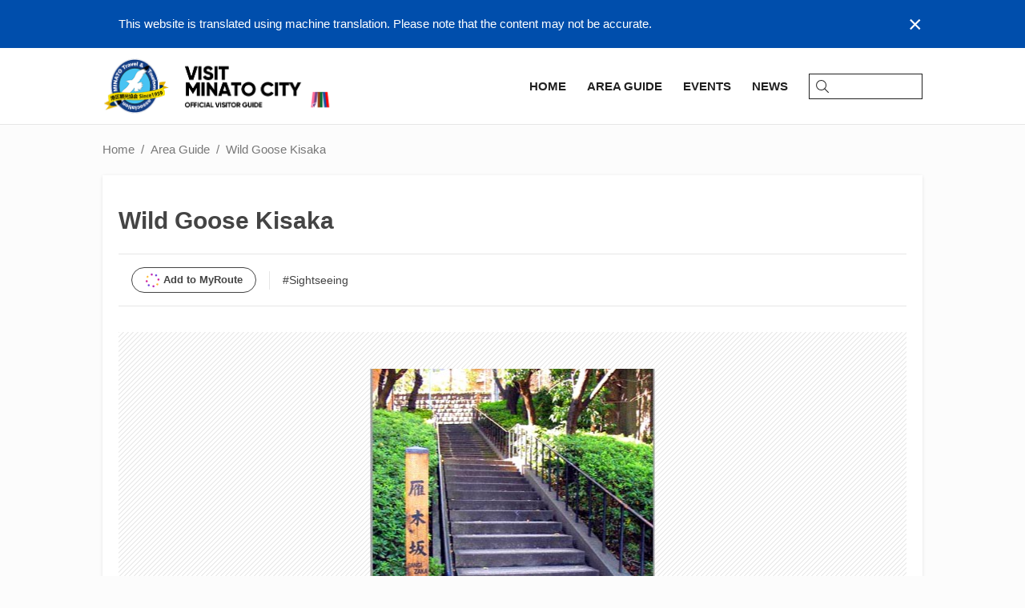

--- FILE ---
content_type: text/html; charset=utf-8
request_url: https://visit-minato-city.tokyo/en/places/743
body_size: 7426
content:
<!doctype html><html lang="en"><head><script async src="https://www.googletagmanager.com/gtag/js?id=G-5V27Y83CKW"></script><script>window.dataLayer = window.dataLayer || [];function gtag(){dataLayer.push(arguments);}gtag('js', new Date());gtag('config', 'G-5V27Y83CKW');</script><script async src="https://www.googletagmanager.com/gtag/js?id=UA-133345289-1"></script><script>window.dataLayer = window.dataLayer || [];function gtag() { dataLayer.push(arguments); }gtag('js', new Date());gtag('config', 'UA-133345289-1');</script><meta charset="UTF-8"><meta http-equiv="X-UA-Compatible" content="IE=edge,chrome=1"><meta name="viewport" content="width=device-width,initial-scale=1.0,minimum-scale=1.0,maximum-scale=1.0,user-scalable=no"><meta name="format-detection" content="telephone=no"><title>Wild Goose Kisaka | VISIT MINATO CITY - Tokyo Minato City Travel &amp; Tourism Association</title><meta name="description" content="It is said that the slope which became the stairs is generally gangi slope, and it is good because the paving stone was assembled at a right angle, and it writes the rock-ki slope by the insinuization."><meta name="author" content="Tokyo Minato City Travel & Tourism Association"><link rel="image_src" href="https://minatokankoprod.blob.core.windows.net/assets/2019/02/06/08/26/36/130211047A_001.jpg" /><link rel="icon" type="image/png" href="/img/common/minato_logo_128_trans.png"><link rel="canonical" href="https://visit-minato-city.tokyo/en/places/743" /><link rel="alternate" href="https://visit-minato-city.tokyo/ja-jp/places/743" hreflang="ja" /><link rel="alternate" href="https://visit-minato-city.tokyo/zh-cn/places/743" hreflang="zh-Hans" /><link rel="alternate" href="https://visit-minato-city.tokyo/zh-tw/places/743" hreflang="zh-Hant" /><link rel="alternate" href="https://visit-minato-city.tokyo/ko-kr/places/743" hreflang="ko" /><link rel="alternate" href="https://visit-minato-city.tokyo/places/743" hreflang="x-default" /><meta property="og:title" content="Wild Goose Kisaka | VISIT MINATO CITY - Tokyo Minato City Travel &amp; Tourism Association" /><meta property="og:type" content="article" /><meta property="og:image" content="https://minatokankoprod.blob.core.windows.net/assets/2019/02/06/08/26/36/130211047A_001.jpg" /><meta property="og:url" content="https://visit-minato-city.tokyo/en/places/743" /><meta property="og:description" content="It is said that the slope which became the stairs is generally gangi slope, and it is good because the paving stone was assembled at a right angle, and it writes the rock-ki slope by the insinuization."><meta property="og:locale" content="en_US" /><meta property="og:locale:alternate" content="ja_JP" /><meta property="og:locale:alternate" content="zh_CN" /><meta property="og:locale:alternate" content="zh_TW" /><meta property="og:locale:alternate" content="ko_KR" /><meta property="og:site_name" content="VISIT MINATO CITY - Tokyo Minato City Travel &amp; Tourism Association" /><meta property="article:publisher" content="https://www.facebook.com/visit.minato.city.en/" /><meta property="fb:admins" content="504852533033775" /><meta name="twitter:card" content="summary_large_image"><meta name="twitter:site" content="@minato_tourism"><meta name="twitter:image" content="https://minatokankoprod.blob.core.windows.net/assets/2019/02/06/08/26/36/130211047A_001.jpg"><meta name="twitter:title" content="Wild Goose Kisaka | VISIT MINATO CITY - Tokyo Minato City Travel &amp; Tourism Association"><meta name="twitter:description" content="It is said that the slope which became the stairs is generally gangi slope, and it is good because the paving stone was assembled at a right angle, and it writes the rock-ki slope by the insinuization."><meta name="apple-mobile-web-app-capable" content="yes" /><meta name="apple-mobile-web-app-status-bar-style" content="default" /><meta name="apple-mobile-web-app-title" content="VISIT MINATO CITY - Tokyo Minato City Travel &amp; Tourism Association" /><link rel="preload" href="/img/common/backtotop_over.png" as="image"><link rel="stylesheet" href="https://cdnjs.cloudflare.com/ajax/libs/drawer/3.2.2/css/drawer.min.css" /><link rel="stylesheet" href="/css/base.css?v=m1rYHFSwSd2c3uV5aOQsrvsxLrl5YQGXtf0aL0JTwx0">
    <link rel="stylesheet" href="https://cdnjs.cloudflare.com/ajax/libs/slick-carousel/1.9.0/slick.min.css" /><link rel="stylesheet" href="/lib/fancybox/jquery.fancybox.min.css" />
<script type="text/javascript">
	
    var appInsights=window.appInsights||function(a){
        function b(a){c[a]=function(){var b=arguments;c.queue.push(function(){c[a].apply(c,b)})}}var c={config:a},d=document,e=window;setTimeout(function(){var b=d.createElement("script");b.src=a.url||"https://az416426.vo.msecnd.net/scripts/a/ai.0.js",d.getElementsByTagName("script")[0].parentNode.appendChild(b)});try{c.cookie=d.cookie}catch(a){}c.queue=[];for(var f=["Event","Exception","Metric","PageView","Trace","Dependency"];f.length;)b("track"+f.pop());if(b("setAuthenticatedUserContext"),b("clearAuthenticatedUserContext"),b("startTrackEvent"),b("stopTrackEvent"),b("startTrackPage"),b("stopTrackPage"),b("flush"),!a.disableExceptionTracking){f="onerror",b("_"+f);var g=e[f];e[f]=function(a,b,d,e,h){var i=g&&g(a,b,d,e,h);return!0!==i&&c["_"+f](a,b,d,e,h),i}}return c
    }({
        instrumentationKey: '9910f59e-fac5-4637-9c13-23d20d9eed95'
    });

    window.appInsights=appInsights,appInsights.queue&&0===appInsights.queue.length&&appInsights.trackPageView();
	
    </script></head><body id="top" class="drawer drawer--right drawer-close secondpage post spot"><div id="fb-root"></div><script>(function (d, s, id) {var js, fjs = d.getElementsByTagName(s)[0];if (d.getElementById(id)) return;js = d.createElement(s); js.id = id;js.src = 'https://connect.facebook.net/en_US/sdk.js#xfbml=1&version=v3.2';fjs.parentNode.insertBefore(js, fjs);}(document, 'script', 'facebook-jssdk'));</script><div class="wrapper"><header class="header"><div class="whisper"><div class="whisper__inner"><div class="whisper__message">This website is translated using machine translation. Please note that the content may not be accurate.</div><div class="whisper__close">&times;</div></div></div><div class="header__inner"><a class="header__logo" href="/en/"><img class="header__mainlogo -playinghero" src="/img/top/logotitle_home_x2.png" /><img class="header__mainlogo" src="/img/top/logotitle_home_white.webp" /><img class="header__sublogo" src="/img/common/minato_detail_logo.png" /><img class="header__citypromologo" src="/img/common/minatocitypromotion.png" /></a><button type="button" class="drawer-toggle drawer-hamburger"><span class="sr-only">toggle navigation</span><span class="drawer-hamburger-icon"></span></button><div class="navicons -pc"><div class="navicons__inner"><a class="navicons__item" href="/en/"><span>Home</span></a><a class="navicons__item" href="/en/places"><span>Area Guide</span></a><a class="navicons__item" href="/en/events"><span>Events</span></a><a class="navicons__item" href="/en/news"><span>News</span></a><div class="searchbox"><div class="searchbox__inner"><input type="search" placeholder="" /><svg viewBox="0 0 31.75 32"><g><path class="svg__search" d="M13,26A13,13,0,1,1,26,13,13,13,0,0,1,13,26ZM13,2A11,11,0,1,0,24,13,11,11,0,0,0,13,2Z" /><path class="svg__search" d="M30.75,32a1,1,0,0,1-.71-.29l-9.31-9.32A1,1,0,0,1,22.14,21l9.32,9.31a1,1,0,0,1,0,1.42A1,1,0,0,1,30.75,32Z" /></g></svg></div></div></div></div><div class="drawer-nav -sp" role="navigation"><div class="drawer-nav__inner"><div class="drawer__header"><div class="drawer__banner"><a href="/en/"><img src="/img/top/logotitle_home_x2.png" /></a></div><button type="button" class="drawer-toggle drawer-hamburger"><span class="sr-only">toggle navigation</span><span class="drawer-hamburger-icon"></span></button></div><div class="drawer__headerlinks"><div class="searchbox"><div class="searchbox__inner"><input type="search" placeholder="Search..." /><svg viewBox="0 0 31.75 32"><g><path class="svg__search" d="M13,26A13,13,0,1,1,26,13,13,13,0,0,1,13,26ZM13,2A11,11,0,1,0,24,13,11,11,0,0,0,13,2Z" /><path class="svg__search" d="M30.75,32a1,1,0,0,1-.71-.29l-9.31-9.32A1,1,0,0,1,22.14,21l9.32,9.31a1,1,0,0,1,0,1.42A1,1,0,0,1,30.75,32Z" /></g></svg></div></div><a href="/en/"><span>Home</span></a><a href="/en/places"><span>Area Guide</span></a><a href="/en/events"><span>Events</span></a><a href="/en/news"><span>News</span></a><a href="/en/myroutes"><span>マイルート</span></a></div><div class="drawer__categories"><ul><li><a href="/en/category/gourmet">Gourmet</a></li><li><a href="/en/category/cafe">Café</a></li><li><a href="/en/category/nightlife">Night Life</a></li><li><a href="/en/category/sightseeing">Sightseeing</a></li><li><a href="/en/category/experience">Experience</a></li><li><a href="/en/category/shopping">Shopping</a></li><li><a href="/en/category/relax">Relax</a></li><li><a href="/en/category/hotel">Hotel</a></li><li><a href="/en/category/event">Event</a></li><li><a href="/en/category/interest">Interest</a></li><li><a href="/en/category/cruising">Cruising</a></li><li><a href="/en/category/minatoflag">MINATO Flag</a></li><li><a href="/en/category/railway150th">Railway</a></li></ul></div><div class="drawer__language"><label>International</label><ul><li><a href="/ja-jp/" class="">日本語</a></li><li><a href="/en/" class="-active">English</a></li><li><a href="/zh-cn/" class="">中文简体字</a></li><li><a href="/zh-tw/" class="">中文繁體字</a></li><li><a href="/ko-kr/" class="">한국어</a></li></ul></div></div></div></div></header><main class="main"><div class="main__inner"><ul class="breadcrumb -pc"><li><a href="/en/">Home</a></li><li><a href="/en/places">Area Guide</a></li><li>Wild Goose Kisaka</li></ul><script type="application/ld+json">{"itemListElement":[{"position":1,"@type":"ListItem","item":"https://visit-minato-city.tokyo/en/","name":"Things To Do"},{"position":2,"@type":"ListItem","item":"https://visit-minato-city.tokyo/en/places","name":"Area Guide"},{"position":3,"@type":"ListItem","item":"https://visit-minato-city.tokyo/en/places/743","name":"Wild Goose Kisaka"}],"@context":"https://schema.org","@type":"BreadcrumbList"}</script><div class="main__2columnarea"><div class="main__2columnarea--l"><div class="main__box"><div class="post__header"><h1 class="post__title">Wild Goose Kisaka</h1><div class="post__separator"><div class="btn -myroute -white waves-effect waves-light">Add to MyRoute</div><div class="post__categories"><ul><li><a class="post__category" href="/en/category/sightseeing">#Sightseeing</a></li></ul></div></div></div><div class="banner -fill--sp -fit"><div class="banner__content -stripe"><img class="lozad" data-src="https://minatokankoprod.blob.core.windows.net/assets/2019/02/06/08/26/36/130211047A_001.jpg" alt="" /></div></div><div class="translation">Translated from Japanese by <a href='http://aka.ms/MicrosoftTranslatorAttribution' target='_blank'><span class='translation__logo'></span></a></div><p class="spot__description">It is said that the slope which became the stairs is generally gangi slope, and it is good because the paving stone was assembled at a right angle, and it writes the rock-ki slope by the insinuization.</p><div class="spot__access"><h3 class="box__title">Access</h3><address>1-7 and 1-9, Azabudai, Minato-ku, Tokyo</address><a href="https://www.google.com/maps/?q=35.660458,139.742271" target="_blank" class="-linkblock"><div class="-iframe"><iframe class="lozad" data-src="https://www.google.com/maps/embed/v1/place?key=AIzaSyD0YgY0Tez6fFhaqxCXtJ5y40_fBYPFKP0&amp;q=35.660458,139.742271" frameborder="0" style="border:0" allowfullscreen></iframe></div></a></div><div class="post__footer"><div class="post__separator"><div class="snsbutton"><div class="snsbutton__tw"><a href="https://twitter.com/share?ref_src=twsrc%5Etfw" class="twitter-share-button" data-size="large" data-show-count="false" data-lang="en">Tweet</a><script async src="https://platform.twitter.com/widgets.js" charset="utf-8"></script></div></div></div></div></div><div class="main__box -tophead"><div class="spot__section--related"><h2>Related Places</h2><ul class="spot__list"><li><a href="/en/places/251" class="-linkblock"><div class="banner -square -scale"><div class="banner__content"><div class="-img lozad" data-background-image="https://minatokankoprod.blob.core.windows.net/assets/2019/02/04/04/09/44/http__www.minato-kanko.com_var_minato_storage_images_node_63_kyubakyouwakokutaishikan_4594-1-jpn-JP__1_zoom_t.jpg"></div></div></div><label>Embassy of the Republic of Cuba</label></a></li><li><a href="/en/places/790" class="-linkblock"><div class="banner -square -scale"><div class="banner__content"><div class="-img lozad" data-background-image="https://minatokankoprod.blob.core.windows.net/assets/2019/02/06/08/28/57/130201209A_001_t.jpg"></div></div></div><label>Light feeding</label></a></li><li><a href="/en/places/566" class="-linkblock"><div class="banner -square -scale"><div class="banner__content"><div class="-img lozad" data-background-image="https://minatokankoprod.blob.core.windows.net/assets/2019/02/06/08/15/26/130201184A_001_t.jpg"></div></div></div><label>Italy Park</label></a></li><li><a href="/en/places/1035" class="-linkblock"><div class="banner -square -scale"><div class="banner__content"><div class="-img lozad" data-background-image="https://minatokankoprod.blob.core.windows.net/assets/2019/02/06/09/21/44/130211067A_001_t.jpg"></div></div></div><label>Absolute Esaka</label></a></li><li><a href="/en/places/1260" class="-linkblock"><div class="banner -square -scale"><div class="banner__content"><div class="-img lozad" data-background-image="https://minatokankoprod.blob.core.windows.net/assets/2019/02/07/02/32/18/130201125A_001_t.jpg"></div></div></div><label>Japan longitude and latitude origin</label></a></li><li><a href="/en/places/772" class="-linkblock"><div class="banner -square -scale"><div class="banner__content"><div class="-img lozad" data-background-image="https://minatokankoprod.blob.core.windows.net/assets/2019/02/06/08/28/17/130201133A_001_t.jpg"></div></div></div><label>Ward Office woman statue</label></a></li><li><a href="/en/places/684" class="-linkblock"><div class="banner -square -scale"><div class="banner__content"><div class="-img lozad" data-background-image="https://minatokankoprod.blob.core.windows.net/assets/2019/02/06/08/22/48/130208058A_001_t.jpg"></div></div></div><label>Madagascar Embassy</label></a></li><li><a href="/en/places/727" class="-linkblock"><div class="banner -square -scale"><div class="banner__content"><div class="-img lozad" data-background-image="https://minatokankoprod.blob.core.windows.net/assets/2019/02/06/08/25/49/130201229A_001_t.jpg"></div></div></div><label>Origin of chanting</label></a></li></ul></div></div></div></div></div></main><div class="dialog -modal -closed" id="vm-dialog"><div class="dialog__backdrop"></div><div class="dialog__content"></div></div>
<div id="routepicker" class="routepicker"><div class="routepicker__scrollview"><div class="routepicker__top"><div class="routepicker__header"><div>Please select a route to add a place.</div></div><div class="routepicker__close">&times;</div></div><ul class="routepicker__items"><li data-id="0" class="-new waves-effect waves-light"><div class="routepicker__banner" style="background-image: url('https://minatokankoprod.blob.core.windows.net/static/myroute/new_route.png')"></div><div class="routepicker__itemright"><div class="routepicker__itemtitle">Creating new My Route</div></div></li></ul><div class="routepicker__bottom"><div class="routepicker__footer">About My Route</div></div></div></div><script type="text/x-template" id="routepickeritemtemplate"><li data-id="${id}" class="-add"><div class="routepicker__banner" style="background-image: url('${thumbUri}')"></div><div class="routepicker__itemright"><div class="routepicker__itemtitle">${title}</div><div class="routepicker__buttons"><div class="btn -white -small waves-effect waves-light routepicker__addedit">Add & Edit</div><div class="btn -white -small waves-effect waves-light routepicker__addstay">Add & Back</div></div></div></li></script>
<div class="prompt" id="vm-prompt"><div class="prompt__title"></div><input class="prompt__input" type="text" value="" placeholder="" tabindex="1" /><div class="prompt__error"></div><div class="prompt__description"></div><div class="prompt__footer"><a class="btn -white -small prompt__cancel" tabindex="2"></a><a class="btn -theme -small prompt__ok2" tabindex="3"></a><a class="btn -theme -small prompt__ok" tabindex="4"></a></div></div>

<footer class="footer"><div class="footer__inner"><div class="footer__menu -center"><div class="footer__section -logo"><a class="footer__logo" href="/en/"><img src="/img/common/visitminato_footer_logo.png" /></a><div class="footer__sns"><div class="footer__snsheader">Follow Us</div><ul><li><a href="https://www.facebook.com/visit.minato.city.en/" target="_blank"><img src="/img/common/facebook_icon.png" alt="Facebook" /></a></li><li><a href="https://x.com/minatotourism_e" target="_blank"><img src="/img/common/x_icon.png" alt="X" /></a></li><li><a href="https://www.instagram.com/visitminatocity/" target="_blank"><img src="/img/common/insta_icon.png?v=2" alt="Instagram" /></a></li><li><a href="https://www.youtube.com/@%E6%B8%AF%E5%8C%BA%E8%A6%B3%E5%85%89%E5%8D%94%E4%BC%9A-f2b" target="_blank"><img src="/img/common/youtube_icon.png" alt="Youtube" /></a></li><li><a href="https://lin.ee/xO7KX4i" target="_blank"><img src="/img/common/line_icon.webp" alt="LINE" /></a></li><li><a href="https://www.tiktok.com/@visit_minato_city_tokyo?is_from_webapp=1&sender_device=pc" target="_blank"><img src="/img/common/tiktok_icon.webp" alt="TikTok" /></a></li></ul></div></div><div class="footer__section"><div class="footer__sectiontitle">Recommended Places</div><ul><li><a href="/en/category/gourmet">Gourmet</a></li><li><a href="/en/category/cafe">Café</a></li><li><a href="/en/category/nightlife">Night Life</a></li><li><a href="/en/category/sightseeing">Sightseeing</a></li><li><a href="/en/category/experience">Experience</a></li><li><a href="/en/category/shopping">Shopping</a></li><li><a href="/en/category/relax">Relax</a></li><li><a href="/en/category/hotel">Hotel</a></li><li><a href="/en/category/event">Event</a></li><li><a href="/en/category/interest">Interest</a></li><li><a href="/en/category/cruising">Cruising</a></li><li><a href="/en/category/minatoflag">MINATO Flag</a></li><li><a href="/en/category/railway150th">Railway</a></li></ul></div><div class="footer__section"><div class="footer__sectiontitle">Things To Do</div><ul><li><a href="/en/places">Area Guide</a></li><li><a href="/en/events">Event Calendar</a></li><li><a href="/en/news">News</a></li><li><a href="/en/articles">Articles</a></li><li><a href="/en/photocontest">Minato Tourism Photo Contest</a></li><li><a href="/en/city-tours">City Tours</a></li><li><a href="/en/downloads">Download Travel Brouchures</a></li><li><a href="/en/minatoflag">About MINATO Flag</a></li><li><a href="/en/waterfront">The Water City, MINATO</a></li></ul></div><div class="footer__section"><div class="footer__sectiontitle">About Us</div><ul><li><a href="/en/about">About Tokyo Minato City Travel & Tourism Association</a></li><li><a href="/en/category/press-release">Press Release</a></li><li><a href="/en/privacy">Privacy Policy</a></li></ul></div><div class="footer__backtotop" id="backtotop"></div></div></div></footer><footer class="footer -fixed"><div class="footer__language -pc"><div class="-center"><div class="footer__languageheader">International</div><ul><li><a href="/ja-jp/" class="">日本語</a></li><li><a href="/en/" class="-active">English</a></li><li><a href="/zh-cn/" class="">中文简体字</a></li><li><a href="/zh-tw/" class="">中文繁體字</a></li><li><a href="/ko-kr/" class="">한국어</a></li></ul></div></div><div class="footer__copyright">Copyright &copy; Tokyo Minato City Travel &amp; Tourism Association<br class="-sp" /><span class="-pc">&nbsp;</span>All Rights Reserved.</div></footer></div><div id="loader"><div class="loader__spinnerwrapper"><span class="loader__spinner"></span></div></div><script src="https://ajax.googleapis.com/ajax/libs/jquery/2.2.4/jquery.min.js"></script><script type="text/javascript" src="https://cdn.jsdelivr.net/npm/lozad/dist/lozad.min.js"></script><script>(function () {function isIntersectionObserverSupported() {return typeof window !== "undefined" && window.IntersectionObserver;}function isIntersectionObserverBroken() {var ua = window !== "undefined" && window.navigator && window.navigator.userAgent;var regex = /Edge\/(\d+\.\d+)/g;var match = regex.exec(ua);if (match && 2 <= match.length) {return +match[1] <= 17.17134;} else {return false;}}function forceLoad() {$(".lozad").each(function () {var $el = $(this);if ($el.attr("data-src")) {$el.attr("src", $el.attr("data-src"));}if ($el.attr("data-background-image")) {$el.css("background-image", "url('" + $el.attr("data-background-image") + "')");}$el.attr("data-loaded", true);});}if (isIntersectionObserverSupported() && !isIntersectionObserverBroken()) {window._lozadObserver = lozad(".lozad", {rootMargin: "5%"});window._lozadObserver.observe();} else {$(function () {forceLoad();});}})();</script>
    <script src="https://cdnjs.cloudflare.com/ajax/libs/slick-carousel/1.9.0/slick.min.js"></script><script type="text/javascript" src="/lib/fancybox/jquery.fancybox.min.js"></script>
<script src="/js/bundle.min.js?v=0UbT4m2XgxRVVcO8qru8Ww8YtZRS3lHbzSbEobIT3RQ"></script><script>window.visitMinatoDrawer()</script><script>window.visitMinatoHeader()</script><script>window.visitMinatoFooter()</script>
    
    <script>window.visitMinatoRoutePicker({"spotId":743})</script>

</body></html>